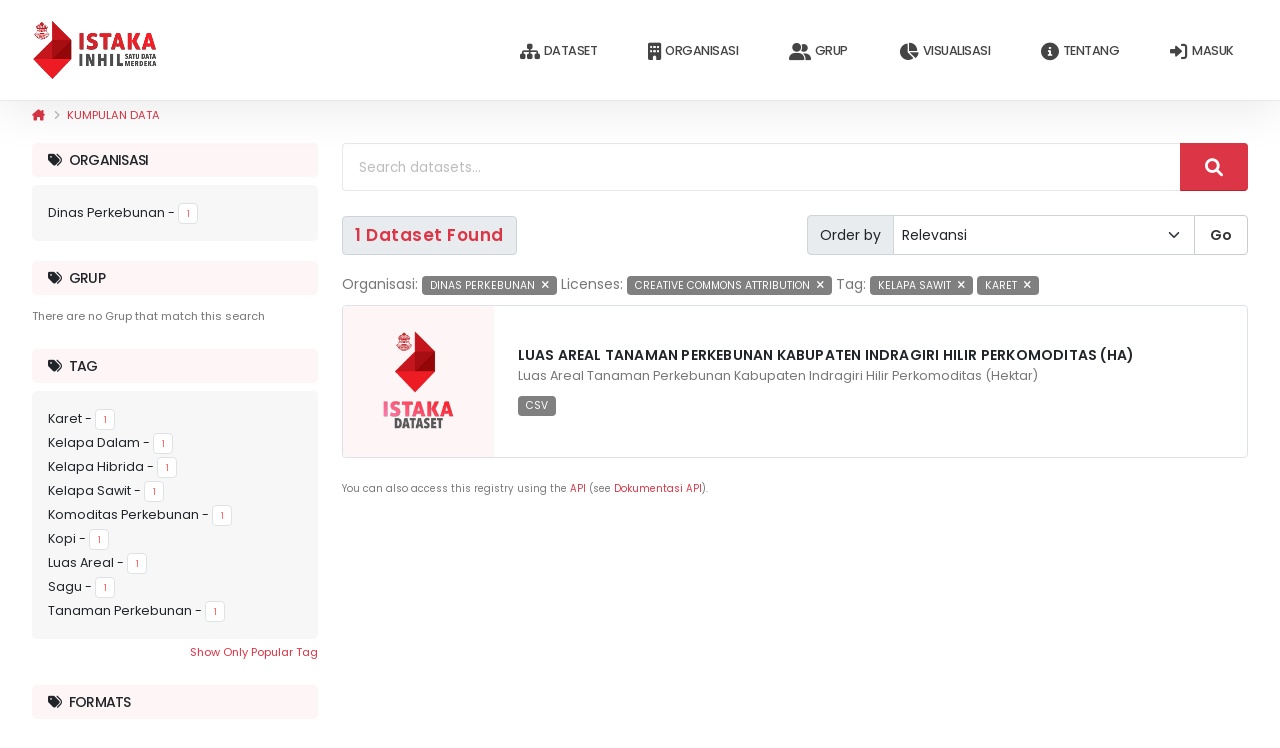

--- FILE ---
content_type: text/html; charset=utf-8
request_url: https://data.inhilkab.go.id/dataset/?organization=dinas-perkebunan&license_id=cc-by&_tags_limit=0&tags=kelapa+sawit&tags=karet
body_size: 5072
content:
<!DOCTYPE html>
<!--[if IE 9]> <html lang="id" class="ie9"> <![endif]-->
<!--[if gt IE 8]><!--> <html lang="id"> <!--<![endif]-->
  <head>
    <meta charset="utf-8" />
      <meta name="generator" content="ckan 2.9.5" />
       <meta name="viewport" content="width=device-width, initial-scale=1, minimum-scale=1.0, shrink-to-fit=no">
    <title>Kumpulan data - ISTAKA - Inhil Satu Data Medeka</title>

    
    <link rel="shortcut icon" href="/favicon.ico" />
    <!-- Web Fonts  -->
  
    <link id="googleFonts" href="https://fonts.googleapis.com/css?family=Poppins:300,400,500,600,700,800%7CShadows+Into+Light&display=swap" rel="stylesheet" type="text/css">
    
      
      
      
      
    
   

    
      
      
    

    
    <link href="/webassets/ckanext-inhil_theme/7110518a-inhil_theme.css" rel="stylesheet"/>
    
  </head>

  
  <body data-plugin-scroll-spy data-plugin-options="{'target': '#header'}"   data-site-root="https://data.inhilkab.go.id/" data-locale-root="https://data.inhilkab.go.id/" >
    <div class="body">
      
    	 
<header id="header" class="" data-plugin-options="{'stickyEnabled': true, 'stickyEnableOnBoxed': true, 'stickyEnableOnMobile': false, 'stickyChangeLogo': false, 'stickyStartAt': 0, 'stickySetTop': '0px'}">
  <div class="header-body border-top-0 h-auto box-shadow-none">
    
    <div class="header-main box-shadow-6 p-relative z-index-2">
      <div class="header-container header-container-height-sm container container-xl-custom p-static">
        <div class="header-row">
          <div class="header-column">
            <div class="header-row">
              <div class="header-logo">
                <a href="/">
                  <img height="60" src="https://data.inhilkab.go.id/uploads/admin/2022-11-01-100549.733719istaka.png" alt="ISTAKA - Inhil Satu Data Medeka" title="ISTAKA - Inhil Satu Data Medeka">
                </a>
              </div>
            </div>
          </div>
          <div class="header-column justify-content-end">
            <div class="header-row">
              <div class="header-nav header-nav-links header-nav-icons">
                <div class="header-nav-main header-nav-main-square header-nav-main-effect-2 header-nav-main-sub-effect-1">
                  
                  <nav class="collapse">
                    <ul class="nav nav-pills" id="mainNav">
                      
                      <li class="dropdown">
                        <a class="dropdown-item text-uppercase font-weight-medium text-2" href="/dataset/"><i class="fa-solid fa-sitemap"></i>
                          Dataset</a>
                      </li>
                      <li class="dropdown">
                        <a class="dropdown-item text-uppercase font-weight-medium text-2" href="/organization/"><i class="fa-solid fa-building"></i>
                          Organisasi</a>
                      </li>
                      <li class="dropdown">
                        <a class="dropdown-item text-uppercase font-weight-medium text-2" href="/group/"><i class="fa-solid fa-user-group"></i>
                          Grup</a>
                      </li>
                      <li class="dropdown">
                        <a class="dropdown-item text-uppercase font-weight-medium text-2" href="https://dashboard.istaka.inhilkab.go.id/auth/thirdparty?a=U2FsdGVkX1+LdjAWFjXi7NNCXQyYjVVLcUj21RsOGLBKkJLbuMiNLVX5EOvDDVFZ9u6h1TUH806yEZTnumV++j2y0aQDm18YcKTH23J6sKp3ZaQxEg+q&origin=https://data.inhilkab.go.id/"><i class="fa-solid fa-chart-pie"></i>
                          Visualisasi</a>
                      </li>                   
                      <li class="dropdown">
                        <a class="dropdown-item text-uppercase font-weight-medium text-2" href="/about"><i class="fa-solid fa-circle-info"></i>
                          Tentang</a>
                      </li>
                      
                      
                      <li class="dropdown">
                        <a class="dropdown-item text-uppercase font-weight-medium text-2" href="/user/login"><i class="fa-solid fa-right-to-bracket"></i></i>
                          Masuk</a>
                      </li>
                      
                      
                      
                    </ul>
                  </nav>
                  
                </div>
                <button class="btn header-btn-collapse-nav" data-bs-toggle="collapse" data-bs-target=".header-nav-main nav">
                  <i class="fas fa-bars"></i>
                </button>
              </div>
            </div>
          </div>
        </div>
      </div>
    </div>
  </div>
</header>

  	 
  		
			<div role="main" class="main">    
				
					
					<div class="container">
							<div class="flash-messages">
						
							
						
							</div>
						</div>
					
				<div class="container bg-white">
					<div class="row px-0">
						<div class="col align-self-center p-static">
						
						
							<ul class="breadcrumb d-block">
								
<li><a href="/" aria-label="Beranda"><i class="fa-solid fa-house-chimney"></i></a></li>
								
  <li class="active"><a href="/dataset/">Kumpulan data</a></li>

							</ul>
						
						
						</div>
					</div>
				</div>
				
				
				<div class="container mt-3">
					
					
				</div>
				<div class="container mt-3">
					
					
				</div>
				<div class="container mt-3">
					<div class="row p-0">
						<div class="col-12 pe-0">
							
						</div>
					</div>
				</div>
				<div class="container">
					<div class="row">
						
							<div class="col-lg-3">
								<aside class="sidebar mb-3">
								
	
	<div class="filters">
		
			

    
    
	
	    
	    
		<section class="module module-narrow module-shallow">
			
			 	<div class="bg-quaternary px-3 py-2 rounded mb-2">
					<h5 class="module-heading mb-0 font-weight-medium">
			    	<!-- <i class="fa fa-filter"></i> -->
			    	<i class="fa-solid fa-tags text-dark me-1"></i> Organisasi
					</h5>
				</div>
			
		    
			
			    
				<nav class="bg-secondary p-3 rounded" aria-label="Organisasi">
				    <ul class="list-unstyled nav nav-simple nav-facet d-block text-2">
					
					    
					    
					    
					    
					    <li class="nav-item active">
						<a href="/dataset/?license_id=cc-by&amp;_tags_limit=0&amp;tags=kelapa+sawit&amp;tags=karet" title="" class="text-color-dark text-color-hover-green">
						    <span class="item-label text-capitalize">Dinas Perkebunan</span>
						    <span class="hidden separator"> - </span>
						    <span class="item-count badge badge-light badge-sm text-color-danger border font-weight-normal">1</span>
						</a>
					    </li>
					
				    </ul>
				</nav>

				<p class="module-footer text-end text-1">
				    
					
				    
				</p>
			    
			
		    
		</section>
	    
	
    

		
			

    
    
	
	    
	    
		<section class="module module-narrow module-shallow">
			
			 	<div class="bg-quaternary px-3 py-2 rounded mb-2">
					<h5 class="module-heading mb-0 font-weight-medium">
			    	<!-- <i class="fa fa-filter"></i> -->
			    	<i class="fa-solid fa-tags text-dark me-1"></i> Grup
					</h5>
				</div>
			
		    
			
			    
				<p class="module-content empty text-1 font-weight-normal">There are no Grup that match this search</p>
			    
			
		    
		</section>
	    
	
    

		
			

    
    
	
	    
	    
		<section class="module module-narrow module-shallow">
			
			 	<div class="bg-quaternary px-3 py-2 rounded mb-2">
					<h5 class="module-heading mb-0 font-weight-medium">
			    	<!-- <i class="fa fa-filter"></i> -->
			    	<i class="fa-solid fa-tags text-dark me-1"></i> Tag
					</h5>
				</div>
			
		    
			
			    
				<nav class="bg-secondary p-3 rounded" aria-label="Tag">
				    <ul class="list-unstyled nav nav-simple nav-facet d-block text-2">
					
					    
					    
					    
					    
					    <li class="nav-item active">
						<a href="/dataset/?organization=dinas-perkebunan&amp;license_id=cc-by&amp;_tags_limit=0&amp;tags=kelapa+sawit" title="" class="text-color-dark text-color-hover-green">
						    <span class="item-label text-capitalize">karet</span>
						    <span class="hidden separator"> - </span>
						    <span class="item-count badge badge-light badge-sm text-color-danger border font-weight-normal">1</span>
						</a>
					    </li>
					
					    
					    
					    
					    
					    <li class="nav-item">
						<a href="/dataset/?organization=dinas-perkebunan&amp;license_id=cc-by&amp;_tags_limit=0&amp;tags=kelapa+sawit&amp;tags=karet&amp;tags=kelapa+dalam" title="" class="text-color-dark text-color-hover-green">
						    <span class="item-label text-capitalize">kelapa dalam</span>
						    <span class="hidden separator"> - </span>
						    <span class="item-count badge badge-light badge-sm text-color-danger border font-weight-normal">1</span>
						</a>
					    </li>
					
					    
					    
					    
					    
					    <li class="nav-item">
						<a href="/dataset/?organization=dinas-perkebunan&amp;license_id=cc-by&amp;_tags_limit=0&amp;tags=kelapa+sawit&amp;tags=karet&amp;tags=kelapa+hibrida" title="" class="text-color-dark text-color-hover-green">
						    <span class="item-label text-capitalize">kelapa hibrida</span>
						    <span class="hidden separator"> - </span>
						    <span class="item-count badge badge-light badge-sm text-color-danger border font-weight-normal">1</span>
						</a>
					    </li>
					
					    
					    
					    
					    
					    <li class="nav-item active">
						<a href="/dataset/?organization=dinas-perkebunan&amp;license_id=cc-by&amp;_tags_limit=0&amp;tags=karet" title="" class="text-color-dark text-color-hover-green">
						    <span class="item-label text-capitalize">kelapa sawit</span>
						    <span class="hidden separator"> - </span>
						    <span class="item-count badge badge-light badge-sm text-color-danger border font-weight-normal">1</span>
						</a>
					    </li>
					
					    
					    
					    
					    
					    <li class="nav-item">
						<a href="/dataset/?organization=dinas-perkebunan&amp;license_id=cc-by&amp;_tags_limit=0&amp;tags=kelapa+sawit&amp;tags=karet&amp;tags=komoditas+perkebunan" title="" class="text-color-dark text-color-hover-green">
						    <span class="item-label text-capitalize">komoditas perkebunan</span>
						    <span class="hidden separator"> - </span>
						    <span class="item-count badge badge-light badge-sm text-color-danger border font-weight-normal">1</span>
						</a>
					    </li>
					
					    
					    
					    
					    
					    <li class="nav-item">
						<a href="/dataset/?organization=dinas-perkebunan&amp;license_id=cc-by&amp;_tags_limit=0&amp;tags=kelapa+sawit&amp;tags=karet&amp;tags=kopi" title="" class="text-color-dark text-color-hover-green">
						    <span class="item-label text-capitalize">kopi</span>
						    <span class="hidden separator"> - </span>
						    <span class="item-count badge badge-light badge-sm text-color-danger border font-weight-normal">1</span>
						</a>
					    </li>
					
					    
					    
					    
					    
					    <li class="nav-item">
						<a href="/dataset/?organization=dinas-perkebunan&amp;license_id=cc-by&amp;_tags_limit=0&amp;tags=kelapa+sawit&amp;tags=karet&amp;tags=luas+areal" title="" class="text-color-dark text-color-hover-green">
						    <span class="item-label text-capitalize">luas areal</span>
						    <span class="hidden separator"> - </span>
						    <span class="item-count badge badge-light badge-sm text-color-danger border font-weight-normal">1</span>
						</a>
					    </li>
					
					    
					    
					    
					    
					    <li class="nav-item">
						<a href="/dataset/?organization=dinas-perkebunan&amp;license_id=cc-by&amp;_tags_limit=0&amp;tags=kelapa+sawit&amp;tags=karet&amp;tags=sagu" title="" class="text-color-dark text-color-hover-green">
						    <span class="item-label text-capitalize">sagu</span>
						    <span class="hidden separator"> - </span>
						    <span class="item-count badge badge-light badge-sm text-color-danger border font-weight-normal">1</span>
						</a>
					    </li>
					
					    
					    
					    
					    
					    <li class="nav-item">
						<a href="/dataset/?organization=dinas-perkebunan&amp;license_id=cc-by&amp;_tags_limit=0&amp;tags=kelapa+sawit&amp;tags=karet&amp;tags=tanaman+perkebunan" title="" class="text-color-dark text-color-hover-green">
						    <span class="item-label text-capitalize">tanaman perkebunan</span>
						    <span class="hidden separator"> - </span>
						    <span class="item-count badge badge-light badge-sm text-color-danger border font-weight-normal">1</span>
						</a>
					    </li>
					
				    </ul>
				</nav>

				<p class="module-footer text-end text-1">
				    
					<a href="/dataset/?organization=dinas-perkebunan&amp;license_id=cc-by&amp;tags=kelapa+sawit&amp;tags=karet" class="read-more">Show Only Popular Tag</a>
				    
				</p>
			    
			
		    
		</section>
	    
	
    

		
			

    
    
	
	    
	    
		<section class="module module-narrow module-shallow">
			
			 	<div class="bg-quaternary px-3 py-2 rounded mb-2">
					<h5 class="module-heading mb-0 font-weight-medium">
			    	<!-- <i class="fa fa-filter"></i> -->
			    	<i class="fa-solid fa-tags text-dark me-1"></i> Formats
					</h5>
				</div>
			
		    
			
			    
				<nav class="bg-secondary p-3 rounded" aria-label="Formats">
				    <ul class="list-unstyled nav nav-simple nav-facet d-block text-2">
					
					    
					    
					    
					    
					    <li class="nav-item">
						<a href="/dataset/?organization=dinas-perkebunan&amp;license_id=cc-by&amp;_tags_limit=0&amp;tags=kelapa+sawit&amp;tags=karet&amp;res_format=CSV" title="" class="text-color-dark text-color-hover-green">
						    <span class="item-label text-capitalize">CSV</span>
						    <span class="hidden separator"> - </span>
						    <span class="item-count badge badge-light badge-sm text-color-danger border font-weight-normal">1</span>
						</a>
					    </li>
					
				    </ul>
				</nav>

				<p class="module-footer text-end text-1">
				    
					
				    
				</p>
			    
			
		    
		</section>
	    
	
    

		
			

    
    
	
	    
	    
		<section class="module module-narrow module-shallow">
			
			 	<div class="bg-quaternary px-3 py-2 rounded mb-2">
					<h5 class="module-heading mb-0 font-weight-medium">
			    	<!-- <i class="fa fa-filter"></i> -->
			    	<i class="fa-solid fa-tags text-dark me-1"></i> Licenses
					</h5>
				</div>
			
		    
			
			    
				<nav class="bg-secondary p-3 rounded" aria-label="Licenses">
				    <ul class="list-unstyled nav nav-simple nav-facet d-block text-2">
					
					    
					    
					    
					    
					    <li class="nav-item active">
						<a href="/dataset/?organization=dinas-perkebunan&amp;_tags_limit=0&amp;tags=kelapa+sawit&amp;tags=karet" title="" class="text-color-dark text-color-hover-green">
						    <span class="item-label text-capitalize">Creative Commons Attribution</span>
						    <span class="hidden separator"> - </span>
						    <span class="item-count badge badge-light badge-sm text-color-danger border font-weight-normal">1</span>
						</a>
					    </li>
					
				    </ul>
				</nav>

				<p class="module-footer text-end text-1">
				    
					
				    
				</p>
			    
			
		    
		</section>
	    
	
    

		
		<!-- <a class="close no-text hide-filters"><i class="fa fa-times-circle"></i><span class="text">close</span></a> -->
	</div>

								</aside>
							</div>
						
						
							<div class="col-lg-9 mb-3">
								
	<div class="module">
		<div class="module-content">
			
			
			
			
			
			
			







<form id="dataset-search-form" class="search-form" method="get" data-module="select-switch">

  
  	<div class="input-group input-group-lg mb-4">
		<input aria-label="Search datasets..." id="field-giant-search" type="text" class="form-control h-auto" name="q" value="" autocomplete="off" placeholder="Search datasets...">
		
		<button class="btn btn-modern btn-danger" type="submit"><i class="fas fa-search text-2 px-2"></i></button>
		
	</div>
  

  
    <span>
  
  

  
  
  
  <input type="hidden" name="organization" value="dinas-perkebunan" />
  
  
  
  
  
  <input type="hidden" name="license_id" value="cc-by" />
  
  
  
  
  
  <input type="hidden" name="tags" value="kelapa sawit" />
  
  
  
  
  
  <input type="hidden" name="tags" value="karet" />
  
  
  
  </span>
  
  <div class="row mb-3">
		<div class="col-lg-6 order-2">
  
    
      <div class="input-group mt-3 mt-lg-0">
			<label class="input-group-text text-3" for="field-order-by">Order by</label>
        	<select id="field-order-by" name="sort" class="form-select form-select-sm">
          
            
              <option value="score desc, metadata_modified desc" selected="selected">Relevansi</option>
            
          
            
              <option value="title_string asc">Name Ascending</option>
            
          
            
              <option value="title_string desc">Name Descending</option>
            
          
            
              <option value="metadata_modified desc">Terakhir Dimodifikasi</option>
            
          
            
          
        </select>
        
        <button class="btn btn-default js-hide text-3" type="submit">Go</button>
        
      </div>
    
  
	</div>
	<div class="col-lg-6 order-1 d-flex align-items-center">
    <div class="input-group">
			<label class="input-group-text text-4" for="field-order-by">
  
    
      <span class="text-danger mb-0 text-capitalize font-weight-semibold space-half">

  
  
  
  

1 dataset found</span>
    
  
  </label>
</div>
	</div>
</div>
  
    
      <p class="filter-list mb-2">
        
          
          <span class="facet">Organisasi:</span>
          
            <span class="filtered pill badge badge-grey font-weight-normal badge-sm text-uppercase px-2 py-1">Dinas Perkebunan
              <a href="/dataset/?license_id=cc-by&amp;_tags_limit=0&amp;tags=kelapa+sawit&amp;tags=karet" class="remove text-light ms-1" title="Remove"><i class="fa fa-times"></i></a>
            </span>
          
        
          
          <span class="facet">Licenses:</span>
          
            <span class="filtered pill badge badge-grey font-weight-normal badge-sm text-uppercase px-2 py-1">Creative Commons Attribution
              <a href="/dataset/?organization=dinas-perkebunan&amp;_tags_limit=0&amp;tags=kelapa+sawit&amp;tags=karet" class="remove text-light ms-1" title="Remove"><i class="fa fa-times"></i></a>
            </span>
          
        
          
          <span class="facet">Tag:</span>
          
            <span class="filtered pill badge badge-grey font-weight-normal badge-sm text-uppercase px-2 py-1">kelapa sawit
              <a href="/dataset/?organization=dinas-perkebunan&amp;license_id=cc-by&amp;_tags_limit=0&amp;tags=karet" class="remove text-light ms-1" title="Remove"><i class="fa fa-times"></i></a>
            </span>
          
            <span class="filtered pill badge badge-grey font-weight-normal badge-sm text-uppercase px-2 py-1">karet
              <a href="/dataset/?organization=dinas-perkebunan&amp;license_id=cc-by&amp;_tags_limit=0&amp;tags=kelapa+sawit" class="remove text-light ms-1" title="Remove"><i class="fa fa-times"></i></a>
            </span>
          
        
      </p>
      <!-- <a class="show-filters btn btn-default">Filter Results</a> -->
    
  

</form>




			
			
			

	
			
				
				




	<div class="card border mb-3">
			
			<div class="row g-0">
				
				<div class="col-lg-2 col-12">
					<img src="/istaka-dataset.png" class="img-fluid bg-quaternary rounded-start p-1" alt="luas-areal-tanaman-perkebunan-kabupaten-indragiri-hilir-perkomoditas-ha-">
				</div>
					
				<div class="col-lg-10 col-12 d-flex align-items-center bg-color-hover-secondary">
					<a href="/dataset/luas-areal-tanaman-perkebunan-kabupaten-indragiri-hilir-perkomoditas-ha-" class="text-decoration-none">
					<div class="card-body px-4 py-2">
						
						<h4 class="card-title mb-1 text-3 font-weight-semibold text-uppercase space-3 description-2">LUAS AREAL TANAMAN PERKEBUNAN KABUPATEN INDRAGIRI HILIR PERKOMODITAS (HA)</h4>
							
						
							
								<p class="card-text mb-2 text-2 text-capitalize description">Luas Areal Tanaman Perkebunan Kabupaten Indragiri Hilir Perkomoditas (Hektar)</p>
							
						
						<span class="d-block mt-2 mb-3 mb-lg-0">
						
							
								
									<ul class="dataset-resources list-unstyled list-group list-group-horizontal">
									
										
										<li>
											<a href="/dataset/luas-areal-tanaman-perkebunan-kabupaten-indragiri-hilir-perkomoditas-ha-" class="label label-default d-inline me-2 text-capitalize" data-format="csv"><span class="badge badge-grey badge-sm font-weight-normal">CSV</span></a>
										</li>
										
									
									</ul>
								
							
						
						
							
						
						</span>
					</div>
				</a>
				</div>
			</div>
				
	</div>

				
			
	

			
		</div>
		
			
		
	</div>

  	
		<div class="module">
			<div class="module-content">
			
				<small>
					
					
					
				You can also access this registry using the <a href="/api/3">API</a> (see <a href="http://docs.ckan.org/en/2.9/api/">Dokumentasi API</a>).
				</small>
			
			</div>
		</div>
	
  
							</div>
						
					</div>
				</div>
 			</div>  
  		
	
		<footer id="footer" class="bg-color-quaternary border-top-0 mt-0">
	<div class="container">
		<div class="row py-5">
			<div class="col-lg-2 col-3 justify-content-center align-items-center text-center mb-3 mb-lg-0">
				<a href="/">
					<img src="/istaka-foot.png" class="img-fluid" alt="Logo Satu Data Inhil" width="60" />
				</a>
			</div>
			<div class="col-lg-5 col-9 mb-3 mb-lg-0">
				<h5 class="font-weight-medium text-color-danger text-4 ls-0 mb-3">Kontak</h5>
				<ul class="list list-unstyled">
					<li class="d-flex align-items-baseline mb-1"><i class="far fa-dot-circle text-color-danger me-3"></i><div class="text-color-dark"><span class="text-color-danger mr-2">Alamat :</span> Jl. Akasia no. 02, Kompleks Kantor Bupati Inhil - Tembilahan</div></li>
					<li class="d-flex align-items-baseline mb-1"><i class="fab fa-whatsapp text-color-danger me-3"></i><div class="text-color-dark"><span class="text-color-danger mr-2">Telepon :</span> 0812-7563-459</div></li>
					<li class="d-flex align-items-baseline mb-1"><i class="far fa-envelope text-color-danger me-3"></i><div class="text-color-dark"><span class="text-color-danger mr-2">Email :</span> diskominfops@inhilkab.go.id</div></li>
				</ul>
			</div>
			<div class="col-lg-5 mb-3 mb-lg-0 divider-left-border px-3">
				<h5 class="font-weight-medium text-color-danger text-4 ls-0 mb-3">Inhil Satu Data Merdeka</h5>
				<ul class="list list-unstyled">
					<li class="mb-1"><a class="text-color-dark text-color-hover-danger" href="#">Tentang</a></li>
					<li class="mb-1"><a class="text-color-dark text-color-hover-danger" href="#">Ketentuan Pengguna</a></li>
					<li class="mb-1"><a class="text-color-dark text-color-hover-danger" href="#">Kebijakan Privasi</a></li>
				</ul>
			</div>
		</div>
	</div>
	<div class="footer-copyright">
		<div class="container py-3">
			<p class="text-color-light text-center">Diskominfops Inhil © 2022</p>
		</div>
	</div>
</footer>
  	</div>
    
  	
  	
    
    

      

    
    
    
    <script src="/webassets/ckanext-inhil_theme/98e863e0-inhil_theme.js" type="text/javascript"></script>
  </body>
</html>